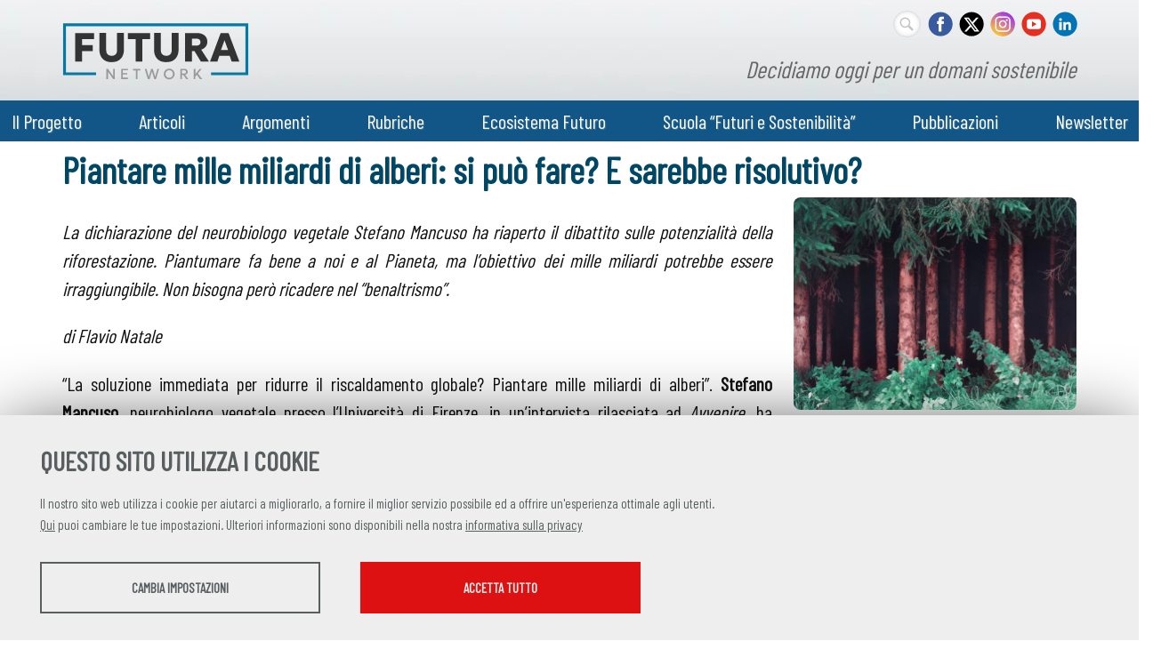

--- FILE ---
content_type: text/html; charset=UTF-8
request_url: https://futuranetwork.eu/clima-ed-energia/692-2849/piantare-mille-miliardi-di-alberi-si-puo-fare-e-sarebbe-risolutivo
body_size: 19727
content:
<!DOCTYPE html>
<html lang="it">
<head><link rel="preload" as="style" href="https://futuranetwork.eu/layout/common/stile.css"/><link rel="stylesheet" type="text/css" href="https://futuranetwork.eu/layout/common/stile.css"/>
<link href="/plugins/jquery/fancybox/jquery.fancybox.css" rel="stylesheet" type="text/css"  />
<link href="/layout/common/mindform.css" rel="stylesheet" type="text/css"  />
<link href="/layout/common/fontello/css/fontello.css" rel="stylesheet" type="text/css"  />

  <title>Piantare mille miliardi di alberi: si può fare? E sarebbe risolutivo?</title>
  	<link rel="icon" href="/layout/futuranetwork/img/EcosistemaFuturo-favicon.jpg">
	<meta name="keywords" property="keywords" content="Piantare mille miliardi di alberi: si pu&ograve; fare? E sarebbe risolutivo?, La dichiarazione del neurobiologo vegetale Stefano Mancuso ha riaperto il dibattito sulle potenzialit&amp;agrave; della riforestazione. Piantumare fa bene a noi e al Pianeta, ma l&amp;rsquo;obiettivo dei mille miliardi potrebbe essere irraggiungibile. Non bisogna per&amp;ograve; ricadere nel &amp;ldquo;benaltrismo&amp;rdquo;.
di Flavio Natale" />	
	<meta http-equiv="Content-Type" content="text/html; charset=UTF-8" />
	<link rel="stylesheet" type="text/css" href="/layout/futuranetwork/stile.css"/>
	<link rel="stylesheet" type="text/css" href="/layout/common/fontello/css/fontello.css"/>
	<meta name="viewport" content="width=device-width, initial-scale=1, shrink-to-fit=no">

    <meta name="og:url" property="og:url" content="https://futuranetwork.eu/clima-ed-energia/692-2849/piantare-mille-miliardi-di-alberi-si-puo-fare-e-sarebbe-risolutivo" />
    <meta property="og:type" content="website" />
    <meta name="og:title" property="og:title" content="Piantare mille miliardi di alberi: si pu&ograve; fare? E sarebbe risolutivo?" />
	<link rel="preconnect" href="https://fonts.googleapis.com">
	<link rel="preconnect" href="https://fonts.gstatic.com" crossorigin>
	<link href="https://fonts.googleapis.com/css2?family=Barlow+Condensed:wght@400&family=Lora&family=Open+Sans:ital,wght@0,400;0,600;1,400&display=swap" rel="stylesheet">
	<meta name="date" property="date" content="2021-10-20" />
	<meta name="dc.date.issued" property="dc.date.issued" content="2021-10-20" />
	<meta name="description" property="description" content="Piantare mille miliardi di alberi: si pu&ograve; fare? E sarebbe risolutivo? La dichiarazione del neurobiologo vegetale Stefano Mancuso ha riaperto il dibattito sulle potenzialit&amp;agrave; della riforestazione. Piantumare fa bene a noi e al Pianeta, ma l&amp;rsquo;obiettivo dei mille miliardi potrebbe essere irraggiungibile. Non bisogna per&amp;ograve; ricadere nel &amp;ldquo;benaltrismo&amp;rdquo;.
di Flavio Natale" />
	<meta name="og:type" property="og:type" content="article" />
	<meta name="og:description" property="og:description" content="La dichiarazione del neurobiologo vegetale Stefano Mancuso ha riaperto il dibattito sulle potenzialit&amp;agrave; della riforestazione. Piantumare fa bene a noi e al Pianeta, ma l&amp;rsquo;obiettivo dei mille miliardi potrebbe essere irraggiungibile. Non bisogna per&amp;ograve; ricadere nel &amp;ldquo;benaltrismo&amp;rdquo;.
di Flavio Natale" />
	<meta name="og:site_name" property="og:site_name" content="futuranetwork.eu" />
	<meta name="twitter:title" property="twitter:title" content="Piantare mille miliardi di alberi: si pu&ograve; fare? E sarebbe risolutivo?" />
	<meta name="twitter:description" property="twitter:description" content="La dichiarazione del neurobiologo vegetale Stefano Mancuso ha riaperto il dibattito sulle potenzialit&amp;agrave; della riforestazione. Piantumare fa bene a noi e al Pianeta, ma l&amp;rsquo;obiettivo dei mille miliardi potrebbe essere irraggiungibile. Non bisogna per&amp;ograve; ricadere nel &amp;ldquo;benaltrismo&amp;rdquo;.
di Flavio Natale" />
	<meta name="EdImage" property="EdImage" content="https://futuranetwork.eu/public/oltreil2030/images/Immagini_news/Alberi_1_.jpg" />
	<meta name="og:image" property="og:image" content="https://futuranetwork.eu/plugins/slir/-w550/public/oltreil2030/images/Immagini_news/Alberi_1_.jpg" />
	<meta name="twitter:image:src" property="twitter:image:src" content="https://futuranetwork.eu/public/oltreil2030/images/Immagini_news/Alberi_1_.jpg" />
	<meta name="twitter:card" property="twitter:card" content="summary_large_image" />
</head>












<body ng-app="myApp">
<div id="body-wrapper" class="is_page"> 
	<div id="header-wrapper" class="l-wrapper">
		<header>
			<div id="header-container" class="clearfix">
			
				<div id="logos-box">	
					<div id="logo-prj">
						<a href="https://futuranetwork.eu/"><img alt="Futura Network" src="/layout/futuranetwork/img/futuranetwork-logo.svg" /><h1 class="hidden">Futura Network</h1></a>
					</div><!-- logo-prj -->
					<div id="logo-claim">Decidiamo oggi per un domani sostenibile</div>
					<div id="social-nav">	
					<div class="social">
						
<div id="searchicon">
		<form name="formsearch" method="get" action="/search/" id="formsearch" />
		<div>
		<label class="label" for="q">
			<span class="hidden">
				<span>
					Keywords
				</span>
			</span>
		</label>
		<input id="inputsearchb" class="input_text" type="text" name="q" />
		</div>
		
        <button type="submit" class="buttonsearch btnsubmit">
        <span>Cerca...</span>
    	</button>
		</form>
</div>
<style>
#searchicon input[type="text"]:focus {  width: 100px;padding: 0px 10px 0px 30px; outline: none;  }
#searchicon .buttonsearch { display:none}

#searchicon { margin:1px 0 0 0;  float:right;padding: 0}
#searchicon div { margin:0;}
#searchicon label { display: none}
#searchicon input[type="text"] { outline: none;
	margin: 0 7px 0 0;
    background:#fff url(/layout/common/image/search.svg) no-repeat center left ;
    border: 1px solid #dbdbdb;    font: bold 12px Arial,Helvetica,Sans-serif;
    color: #666;    width: 29px; height:29px;  padding:0;     border-radius: 18px;
    text-shadow: 0 2px 3px rgba(0, 0, 0, 0.1);    box-shadow: 0px 0px 5px rgba(0, 0, 0, 0.15) inset;  transition: all 0.5s ease;  }
    #searchicon input[type="text"]:hover {box-shadow: 0px 0px 1px rgba(0, 0, 0, 0.15) inset;}
</style>

					
						<a id="socialicon_fb" class="socialicon_fb" href="https://www.facebook.com/asvisitalia/" target="_blank"><span class="hidden">FACEBOOK</span></a>
						<a id="socialicon_tw" class="socialicon_tw" href="https://x.com/ASviSItalia" target="_blank"><span class="hidden">TWITTER</span></a>
						<a id="socialicon_in" class="socialicon_in" href="https://www.instagram.com/futura.network/" target="_blank"><span class="hidden">INSTAGRAM</span></a>
						<a id="socialicon_yt" class="socialicon_yt"  href="https://www.youtube.com/channel/UCRunC4koIW2LmJzohZfKd4Q" target="_blank"><span class="hidden">YOUTUBE</span></a>
						<a id="socialicon_li" class="socialicon_li" href="https://www.linkedin.com/company/asvis/" target="_blank"><span class="hidden">LINKEDIN</span></a>

					</div>	<!--social-->				
				</div><!--social-nav-->

			 	</div><!--logos-box-->

			<nav class="clearfix" id="mobile">
				<div class="circleburger">
<span class="menu"> <span class="hamburger"></span> </span>
<span class="patch"></span>
<div  class="menu-container">
	 		    <ul class="navmenu liv1">	  
	  	 	  
	   <li class="menuitem" id="menuitem-3">
	  
								<span class="haschild menu-group item-li1 group-menu"><span class="open-span-link">Il Progetto</span><div><div class='open-menu-link open icon-plus'><span class='hidden'>+</span></div><div class='open-menu-link close icon-minus'><span class='hidden'>-</span></div></div></span>
			 <ul class="navmenu liv2">	  
	  	 	  
	   <li class="menuitem" id="menuitem-15">
	  
					<a data-urlrewrite="descrizione" class="item-li2"  href="/descrizione/">
			<span>Chi siamo</span></a>
					
    </li>
		
    	 	  
	   <li class="menuitem" id="menuitem-38">
	  
					<a data-urlrewrite="organizzazione" class="item-li2"  href="/organizzazione/">
			<span>Organizzazione</span></a>
					
    </li>
		
    	 	  
	   <li class="menuitem" id="menuitem-37">
	  
					<a data-urlrewrite="partner" class="item-li2"  href="/partner/">
			<span>Partner</span></a>
					
    </li>
		
    	 	  
	   <li class="menuitem" id="menuitem-79">
	  
					<a data-urlrewrite="" class="item-li2"  href="https://futuranetwork.eu/contatti-e-media/">
			<span>Contatti</span></a>
					
    </li>
		
    	 	  
	   <li class="menuitem" id="menuitem-114">
	  
					<a data-urlrewrite="" class="item-li2"  href="https://futuranetwork.eu/biografie-autori/?display=all">
			<span>Autori e autrici</span></a>
					
    </li>
		
    </ul>	
	
    </li>
		
    	 	  
	   <li class="menuitem" id="menuitem-50">
	  
								<span class="haschild menu-group item-li1 group-menu"><span class="open-span-link">Articoli</span><div><div class='open-menu-link open icon-plus'><span class='hidden'>+</span></div><div class='open-menu-link close icon-minus'><span class='hidden'>-</span></div></div></span>
			 <ul class="navmenu liv2">	  
	  	 	  
	   <li class="menuitem" id="menuitem-43">
	  
					<a data-urlrewrite="focus" class="item-li2"  href="/focus/">
			<span>Focus</span></a>
					
    </li>
		
    	 	  
	   <li class="menuitem" id="menuitem-41">
	  
					<a data-urlrewrite="interventi-e-interviste" class="item-li2"  href="/interventi-e-interviste/">
			<span>Interventi e interviste</span></a>
					
    </li>
		
    	 	
    	 	  
	   <li class="menuitem" id="menuitem-44">
	  
					<a data-urlrewrite="news" class="item-li2"  href="/news/">
			<span>Notizie</span></a>
					
    </li>
		
    </ul>	
	
    </li>
		
    	 	
    	 	
    	 	  
	   <li class="menuitem" id="menuitem-78">
	  
					<a data-urlrewrite="argomenti" class="item-li1"  href="/argomenti/">
			<span>Argomenti</span></a>
			<span class="haschild "><div><div class='open-menu-link open icon-plus'><span class='hidden'>+</span></div><div class='open-menu-link close icon-minus'><span class='hidden'>-</span></div></div></span>	 <ul class="navmenu liv2">	  
	  	 	  
	   <li class="menuitem" id="menuitem-82">
	  
					<a data-urlrewrite="acqua-e-servizi-igienici" class="item-li2"  href="/acqua-e-servizi-igienici/">
			<span>Acqua e Servizi igienici</span></a>
					
    </li>
		
    	 	  
	   <li class="menuitem" id="menuitem-83">
	  
					<a data-urlrewrite="ai-e-rapporto-uomo-macchina" class="item-li2"  href="/ai-e-rapporto-uomo-macchina/">
			<span>Ai e Rapporto uomo-macchina</span></a>
					
    </li>
		
    	 	  
	   <li class="menuitem" id="menuitem-84">
	  
					<a data-urlrewrite="alimentazione-e-agricoltura" class="item-li2"  href="/alimentazione-e-agricoltura/">
			<span>Alimentazione e Agricoltura</span></a>
					
    </li>
		
    	 	  
	   <li class="menuitem" id="menuitem-86">
	  
					<a data-urlrewrite="ambiente-e-biodiversita" class="item-li2"  href="/ambiente-e-biodiversita/">
			<span>Ambiente e Biodiversità</span></a>
					
    </li>
		
    	 	  
	   <li class="menuitem" id="menuitem-87">
	  
					<a data-urlrewrite="citta-e-urbanistica" class="item-li2"  href="/citta-e-urbanistica/">
			<span>Città e Urbanistica</span></a>
					
    </li>
		
    	 	  
	   <li class="menuitem" id="menuitem-88">
	  
					<a data-urlrewrite="clima-ed-energia" class="item-li2 selected"  href="/clima-ed-energia/">
			<span>Clima ed Energia</span></a>
					
    </li>
		
    	 	  
	   <li class="menuitem" id="menuitem-89">
	  
					<a data-urlrewrite="consumi-ed-economia-circolare" class="item-li2"  href="/consumi-ed-economia-circolare/">
			<span>Consumi ed Economia circolare</span></a>
					
    </li>
		
    	 	  
	   <li class="menuitem" id="menuitem-90">
	  
					<a data-urlrewrite="cultura-e-arte" class="item-li2"  href="/cultura-e-arte/">
			<span>Cultura e Arte</span></a>
					
    </li>
		
    	 	  
	   <li class="menuitem" id="menuitem-91">
	  
					<a data-urlrewrite="dati-e-digitalizzazione" class="item-li2"  href="/dati-e-digitalizzazione/">
			<span>Dati e Digitalizzazione</span></a>
					
    </li>
		
    	 	  
	   <li class="menuitem" id="menuitem-92">
	  
					<a data-urlrewrite="democrazia-e-regimi-politici" class="item-li2"  href="/democrazia-e-regimi-politici/">
			<span>Democrazia e Regimi politici</span></a>
					
    </li>
		
    	 	  
	   <li class="menuitem" id="menuitem-93">
	  
					<a data-urlrewrite="demografia-migrazione-e-invecchiamento" class="item-li2"  href="/demografia-migrazione-e-invecchiamento/">
			<span>Demografia, Migrazione e Invecchiamento</span></a>
					
    </li>
		
    	 	  
	   <li class="menuitem" id="menuitem-94">
	  
					<a data-urlrewrite="economia-imprese-e-finanza" class="item-li2"  href="/economia-imprese-e-finanza/">
			<span> Economia, Imprese e Finanza</span></a>
					
    </li>
		
    	 	  
	   <li class="menuitem" id="menuitem-95">
	  
					<a data-urlrewrite="europa" class="item-li2"  href="/europa/">
			<span>Europa</span></a>
					
    </li>
		
    	 	  
	   <li class="menuitem" id="menuitem-96">
	  
					<a data-urlrewrite="genere" class="item-li2"  href="/genere/">
			<span>Genere</span></a>
					
    </li>
		
    	 	  
	   <li class="menuitem" id="menuitem-97">
	  
					<a data-urlrewrite="geopolitica" class="item-li2"  href="/geopolitica/">
			<span>Geopolitica</span></a>
					
    </li>
		
    	 	  
	   <li class="menuitem" id="menuitem-98">
	  
					<a data-urlrewrite="giovani-e-istruzione" class="item-li2"  href="/giovani-e-istruzione/">
			<span>Giovani e Istruzione</span></a>
					
    </li>
		
    	 	  
	   <li class="menuitem" id="menuitem-99">
	  
					<a data-urlrewrite="informazione-e-comunicazione" class="item-li2"  href="/informazione-e-comunicazione/">
			<span>Informazione e Comunicazione</span></a>
					
    </li>
		
    	 	  
	   <li class="menuitem" id="menuitem-100">
	  
					<a data-urlrewrite="lavoro" class="item-li2"  href="/lavoro/">
			<span>Lavoro</span></a>
					
    </li>
		
    	 	  
	   <li class="menuitem" id="menuitem-101">
	  
					<a data-urlrewrite="poverta-e-disuguaglianze" class="item-li2"  href="/poverta-e-disuguaglianze/">
			<span>Povertà e Disuguaglianze</span></a>
					
    </li>
		
    	 	  
	   <li class="menuitem" id="menuitem-102">
	  
					<a data-urlrewrite="ricerca-e-tecnologia" class="item-li2"  href="/ricerca-e-tecnologia/">
			<span>Ricerca e Tecnologia</span></a>
					
    </li>
		
    	 	  
	   <li class="menuitem" id="menuitem-103">
	  
					<a data-urlrewrite="sanita" class="item-li2"  href="/sanita/">
			<span>Sanità</span></a>
					
    </li>
		
    	 	  
	   <li class="menuitem" id="menuitem-104">
	  
					<a data-urlrewrite="societa-civile-ed-economia-solidale" class="item-li2"  href="/societa-civile-ed-economia-solidale/">
			<span> Società civile ed Economia solidale</span></a>
					
    </li>
		
    	 	  
	   <li class="menuitem" id="menuitem-105">
	  
					<a data-urlrewrite="sostenibilita-e-sviluppo-sostenibile" class="item-li2"  href="/sostenibilita-e-sviluppo-sostenibile/">
			<span> Sostenibilità e Sviluppo sostenibile</span></a>
					
    </li>
		
    	 	  
	   <li class="menuitem" id="menuitem-106">
	  
					<a data-urlrewrite="spazio" class="item-li2"  href="/spazio/">
			<span>Spazio</span></a>
					
    </li>
		
    	 	  
	   <li class="menuitem" id="menuitem-107">
	  
					<a data-urlrewrite="sport" class="item-li2"  href="/sport/">
			<span>Sport</span></a>
					
    </li>
		
    	 	  
	   <li class="menuitem" id="menuitem-108">
	  
					<a data-urlrewrite="studi-sul-futuro" class="item-li2"  href="/studi-sul-futuro/">
			<span>Studi sul futuro</span></a>
					
    </li>
		
    	 	  
	   <li class="menuitem" id="menuitem-109">
	  
					<a data-urlrewrite="telecomunicazioni" class="item-li2"  href="/telecomunicazioni/">
			<span>Telecomunicazioni</span></a>
					
    </li>
		
    	 	  
	   <li class="menuitem" id="menuitem-110">
	  
					<a data-urlrewrite="trasporti-e-mobilita" class="item-li2"  href="/trasporti-e-mobilita/">
			<span>Trasporti e Mobilità</span></a>
					
    </li>
		
    	 	
    </ul>	
	
    </li>
		
    	 	
    	 	  
	   <li class="menuitem" id="menuitem-49">
	  
								<span class="haschild menu-group item-li1 group-menu"><span class="open-span-link">Rubriche</span><div><div class='open-menu-link open icon-plus'><span class='hidden'>+</span></div><div class='open-menu-link close icon-minus'><span class='hidden'>-</span></div></div></span>
			 <ul class="navmenu liv2">	  
	  	 	  
	   <li class="menuitem" id="menuitem-53">
	  
					<a data-urlrewrite="i-blog" class="item-li2"  href="/i-blog/">
			<span>Blog</span></a>
					
    </li>
		
    	 	  
	   <li class="menuitem" id="menuitem-127">
	  
					<a data-urlrewrite="il-futuro-secondo-le-ai" class="item-li2"  href="/il-futuro-secondo-le-ai/">
			<span>Il futuro secondo le AI</span></a>
					
    </li>
		
    	 	  
	   <li class="menuitem" id="menuitem-117">
	  
					<a data-urlrewrite="interviste-al-futuro" class="item-li2"  href="/interviste-al-futuro/">
			<span>Interviste dal futuro</span></a>
					
    </li>
		
    	 	  
	   <li class="menuitem" id="menuitem-112">
	  
					<a data-urlrewrite="c-e-futuro-e-futuro" class="item-li2"  href="/c-e-futuro-e-futuro/">
			<span>Video</span></a>
					
    </li>
		
    	 	  
	   <li class="menuitem" id="menuitem-115">
	  
					<a data-urlrewrite="scegliere-il-futuro" class="item-li2"  href="/scegliere-il-futuro/">
			<span>Podcast</span></a>
					
    </li>
		
    	 	  
	   <li class="menuitem" id="menuitem-75">
	  
					<a data-urlrewrite="voci-dal-futuro" class="item-li2"  href="/voci-dal-futuro/">
			<span>Viaggi nel futuro</span></a>
					
    </li>
		
    	 	
    	 	
    	 	  
	   <li class="menuitem" id="menuitem-124">
	  
					<a data-urlrewrite="museo-dei-futuri" class="item-li2"  href="/museo-dei-futuri/">
			<span>Museo dei futuri</span></a>
					
    </li>
		
    </ul>	
	
    </li>
		
    	 	
    	 	
    	 	
    	 	
    	 	
    	 	
    	 	  
	   <li class="menuitem" id="menuitem-132">
	  
					<a data-urlrewrite="ecosistema-futuro" class="item-li1"  href="/ecosistema-futuro/">
			<span>Ecosistema Futuro</span></a>
					
    </li>
		
    	 	  
	   <li class="menuitem" id="menuitem-131">
	  
					<a data-urlrewrite="scuola-dei-futuri" class="item-li1"  href="/scuola-dei-futuri/">
			<span>Scuola “Futuri e Sostenibilità”</span></a>
					
    </li>
		
    	 	  
	   <li class="menuitem" id="menuitem-133">
	  
					<a data-urlrewrite="pubblicazioni" class="item-li1"  href="/pubblicazioni/">
			<span>Pubblicazioni</span></a>
					
    </li>
		
    	 	  
	   <li class="menuitem" id="menuitem-134">
	  
					<a data-urlrewrite="newsletter" class="item-li1"  href="/newsletter/">
			<span>Newsletter</span></a>
			<span class="haschild "><div><div class='open-menu-link open icon-plus'><span class='hidden'>+</span></div><div class='open-menu-link close icon-minus'><span class='hidden'>-</span></div></div></span>	 <ul class="navmenu liv2">	  
	  	 	  
	   <li class="menuitem" id="menuitem-135">
	  
					<a data-urlrewrite="tutti-i-numeri" class="item-li2"  href="/tutti-i-numeri/">
			<span>Tutti i numeri</span></a>
					
    </li>
		
    </ul>	
	
    </li>
		
    </ul>	
	    </div><!--menu-container-->
</div>
<style>
.circleburger {overflow-x: hidden;user-select: none;}

.circleburger .menu-container {position:absolute; top:0 ; left:0;  z-index: 202;display: none; width: 100%; height:100vh; margin:45px 0 0 0; background:#9cc6da; }

.circleburger .patch {width: 10px;height: 45px; background:transparent; display: block;position: absolute;top:0; right:0; z-index: 199}

.circleburger .patch.open {width: 100%;}

/*.circleburger .menu-container.open {display: block}
*/
/*.circleburger { top:0; right: 0; overflow: hidden;}*/

.circleburger .circleburger-label .menu-box  {z-index: 202;position:static}

/* la base del menu stondato in alto a destra */
.circleburger  .menu {
  position: fixed;
  right: -75px;
  top: -75px;
  z-index: 200;
  width: 150px;
  height: 150px;
  background: #9cc6da;
  border-radius: 50% 50% 50% 45%;
  transition: .5s ease-in-out;
  box-shadow: 0 0 0 0 #9cc6da, 0 0 0 0 #9cc6da;
  cursor: pointer;
  user-select: none;
}
/* righetta del menu*/
.circleburger .hamburger {
  position: absolute; top: 106px; left: 34px; width: 25px; height: 2px; background: #fff;  display: block;
  transform-origin: center;  transition: .5s ease-in-out; z-index: 206;}

/* righetta di accompagno per  hamburger */
.circleburger .hamburger:after,
.circleburger .hamburger:before {
			  transition: .5s ease-in-out; content: ""; position: absolute; display: block; 
			  width: 100%; height: 100%;  background: #fff; }
		  
.circleburger .hamburger:before { top: -10px; }
.circleburger .hamburger:after { bottom: -10px; }

/* ANIMAZIONE */	
.circleburger .menu.open .hamburger {transform: rotate(45deg); }
.circleburger .menu.open .hamburger:after { transform: rotate(90deg); bottom: 0; }
.circleburger .menu.open .hamburger:before { transform: rotate(90deg); top: 0; }

/* background del menù*/
.circleburger .menu.open {
  box-shadow: 0 0 0 100vw #9cc6da, 0 0 0 100vh #9cc6da;
  border-radius: 0;
}

/* grafica tasti*/
.circleburger .menu-container ul{ display: inline}
.circleburger .menu-container .liv1 > .menuitem > a,
.circleburger .menu-container .liv1 > .menuitem > span.menu-group { display: flex; flex: 1 0 0; color: #000;}
.circleburger .menu-container .menuitem { display:flex; flex-wrap:wrap; background: #fff;  margin: 4px 12px;  font-weight: 700; color: #2d5f75; cursor: pointer;}

.circleburger .menu-container .open-span-link, .circleburger .menu-container .menuitem > a{ flex: 1 0 0; height: 100%; padding: 10px 16px; box-sizing: border-box;}
.circleburger .menuitem > a.item-li2  { padding: 4px 16px 8px 24px;}
.circleburger .menu-container .menuitem .haschild,
.circleburger .menuitem .item-li1 > div { flex:0 0 40px;}


.circleburger .menu-container .menuitem .haschild > div {height: 100%}

.circleburger .menu-container .menuitem .liv2 {display: none; flex:0 0 100%; margin: 0;padding:0}

.circleburger .menu-container .menuitem .liv2 li {margin: 0; padding:0}

.circleburger  .open-menu-link.close {display:none}

/* grafica + e - */
.circleburger .open-menu-link { font-size: 15px; cursor: pointer; height: 100%; background: #cfe5ee; position: relative;}
.circleburger .open-menu-link:before { position: absolute; top: 51%; left: 42%; transform: translate(-50%, -50%); transition: .5s ease-in-out;color:#fff; }

/*.circleburger .open-menu-link { position:absolute; right:15px;top:0;line-height:45px;color:#989DA1;font-size:30px;cursor:pointer;}*/

.circleburger .menu-box.open {background:red;}

.circleburger .open-menu-link.rotation-icon:before {transform:translate(-50%, -49%) rotate(135deg)}
.circleburger .open-menu-link {transition: .3s ease-out;}
.circleburger .open-menu-link.rotation-icon {border-radius: 0 0 0 50%; }
</style>





			</nav>
			<nav class="clearfix" id="menu-header">
				<div id="menu-header-container">
				<div class="menu-mf-wrapper">
	<div class="menu-mf">
			    	    
	    
	 	    
	     <ul class="flexwrapliv1 liv1">	  
	  	 	  
	   <li data-iditem="3" class="menuitem itemliv1" id="menuitem-3">
	  
					<span data-iditem="3" style='white-space: nowrap;' class="haschild menu-group item-li1			">Il Progetto</span>
					
		
		
	
    </li>
		
    	 	  
	   <li data-iditem="50" class="menuitem itemliv1" id="menuitem-50">
	  
					<span data-iditem="50" style='white-space: nowrap;' class="haschild menu-group item-li1			">Articoli</span>
					
		
		
	
    </li>
		
    	 	
    	 	
    	 	  
	   <li data-iditem="78" class="menuitem itemliv1" id="menuitem-78">
	  
					<a data-iditem="78" class="item-li1"  href="/argomenti/">
			<span style='white-space: nowrap;'>Argomenti</span></a>
						
		
		
	
    </li>
		
    	 	
    	 	  
	   <li data-iditem="49" class="menuitem itemliv1" id="menuitem-49">
	  
					<span data-iditem="49" style='white-space: nowrap;' class="haschild menu-group item-li1			">Rubriche</span>
					
		
		
	
    </li>
		
    	 	
    	 	
    	 	
    	 	
    	 	
    	 	
    	 	  
	   <li data-iditem="132" class="menuitem itemliv1" id="menuitem-132">
	  
					<a data-iditem="132" class="item-li1"  href="/ecosistema-futuro/">
			<span style='white-space: nowrap;'>Ecosistema Futuro</span></a>
						
		
		
	
    </li>
		
    	 	  
	   <li data-iditem="131" class="menuitem itemliv1" id="menuitem-131">
	  
					<a data-iditem="131" class="item-li1"  href="/scuola-dei-futuri/">
			<span style='white-space: nowrap;'>Scuola “Futuri e Sostenibilità”</span></a>
						
		
		
	
    </li>
		
    	 	  
	   <li data-iditem="133" class="menuitem itemliv1" id="menuitem-133">
	  
					<a data-iditem="133" class="item-li1"  href="/pubblicazioni/">
			<span style='white-space: nowrap;'>Pubblicazioni</span></a>
						
		
		
	
    </li>
		
    	 	  
	   <li data-iditem="134" class="menuitem itemliv1" id="menuitem-134">
	  
					<a data-iditem="134" class="item-li1"  href="/newsletter/">
			<span style='white-space: nowrap;'>Newsletter</span></a>
						
		
		
	
    </li>
		
    </ul>	
	    
	    
	    
	    
	    
	    
	    
	    
	    
	    
	    
	    
	    	</div>
</div>	<!--menu-mf-wrapper-->

<div class="tab_millefoglie_wrapper">
	<div class="tab_millefoglie_container">
			<div class="tab_millefoglie_3 tab_millefoglie"><ul>
							<li class="link_item itemlink_15"><a href="/descrizione/"><span>Chi siamo</span></a></li>
								<li class="link_item itemlink_38"><a href="/organizzazione/"><span>Organizzazione</span></a></li>
								<li class="link_item itemlink_37"><a href="/partner/"><span>Partner</span></a></li>
								<li class="link_item itemlink_79"><a href="https://futuranetwork.eu/contatti-e-media/"><span>Contatti</span></a></li>
								<li class="link_item itemlink_114"><a href="https://futuranetwork.eu/biografie-autori/?display=all"><span>Autori e autrici</span></a></li>
				</ul></div>
						<div class="tab_millefoglie_50 tab_millefoglie"><ul>
							<li class="link_item itemlink_43"><a href="/focus/"><span>Focus</span></a></li>
								<li class="link_item itemlink_41"><a href="/interventi-e-interviste/"><span>Interventi e interviste</span></a></li>
								<li class="link_item itemlink_44"><a href="/news/"><span>Notizie</span></a></li>
				</ul></div>
						<div class="tab_millefoglie_78 tab_millefoglie"><ul>
							<li class="link_item itemlink_82"><a href="/acqua-e-servizi-igienici/"><span>Acqua e Servizi igienici</span></a></li>
								<li class="link_item itemlink_83"><a href="/ai-e-rapporto-uomo-macchina/"><span>Ai e Rapporto uomo-macchina</span></a></li>
								<li class="link_item itemlink_84"><a href="/alimentazione-e-agricoltura/"><span>Alimentazione e Agricoltura</span></a></li>
								<li class="link_item itemlink_86"><a href="/ambiente-e-biodiversita/"><span>Ambiente e Biodiversità</span></a></li>
								<li class="link_item itemlink_87"><a href="/citta-e-urbanistica/"><span>Città e Urbanistica</span></a></li>
								<li class="link_item itemlink_88"><a href="/clima-ed-energia/"><span>Clima ed Energia</span></a></li>
								<li class="link_item itemlink_89"><a href="/consumi-ed-economia-circolare/"><span>Consumi ed Economia circolare</span></a></li>
								<li class="link_item itemlink_90"><a href="/cultura-e-arte/"><span>Cultura e Arte</span></a></li>
								<li class="link_item itemlink_91"><a href="/dati-e-digitalizzazione/"><span>Dati e Digitalizzazione</span></a></li>
								<li class="link_item itemlink_92"><a href="/democrazia-e-regimi-politici/"><span>Democrazia e Regimi politici</span></a></li>
								<li class="link_item itemlink_93"><a href="/demografia-migrazione-e-invecchiamento/"><span>Demografia, Migrazione e Invecchiamento</span></a></li>
								<li class="link_item itemlink_94"><a href="/economia-imprese-e-finanza/"><span> Economia, Imprese e Finanza</span></a></li>
								<li class="link_item itemlink_95"><a href="/europa/"><span>Europa</span></a></li>
								<li class="link_item itemlink_96"><a href="/genere/"><span>Genere</span></a></li>
								<li class="link_item itemlink_97"><a href="/geopolitica/"><span>Geopolitica</span></a></li>
								<li class="link_item itemlink_98"><a href="/giovani-e-istruzione/"><span>Giovani e Istruzione</span></a></li>
								<li class="link_item itemlink_99"><a href="/informazione-e-comunicazione/"><span>Informazione e Comunicazione</span></a></li>
								<li class="link_item itemlink_100"><a href="/lavoro/"><span>Lavoro</span></a></li>
								<li class="link_item itemlink_101"><a href="/poverta-e-disuguaglianze/"><span>Povertà e Disuguaglianze</span></a></li>
								<li class="link_item itemlink_102"><a href="/ricerca-e-tecnologia/"><span>Ricerca e Tecnologia</span></a></li>
								<li class="link_item itemlink_103"><a href="/sanita/"><span>Sanità</span></a></li>
								<li class="link_item itemlink_104"><a href="/societa-civile-ed-economia-solidale/"><span> Società civile ed Economia solidale</span></a></li>
								<li class="link_item itemlink_105"><a href="/sostenibilita-e-sviluppo-sostenibile/"><span> Sostenibilità e Sviluppo sostenibile</span></a></li>
								<li class="link_item itemlink_106"><a href="/spazio/"><span>Spazio</span></a></li>
								<li class="link_item itemlink_107"><a href="/sport/"><span>Sport</span></a></li>
								<li class="link_item itemlink_108"><a href="/studi-sul-futuro/"><span>Studi sul futuro</span></a></li>
								<li class="link_item itemlink_109"><a href="/telecomunicazioni/"><span>Telecomunicazioni</span></a></li>
								<li class="link_item itemlink_110"><a href="/trasporti-e-mobilita/"><span>Trasporti e Mobilità</span></a></li>
				</ul></div>
						<div class="tab_millefoglie_49 tab_millefoglie"><ul>
							<li class="link_item itemlink_53"><a href="/i-blog/"><span>Blog</span></a></li>
								<li class="link_item itemlink_127"><a href="/il-futuro-secondo-le-ai/"><span>Il futuro secondo le AI</span></a></li>
								<li class="link_item itemlink_117"><a href="/interviste-al-futuro/"><span>Interviste dal futuro</span></a></li>
								<li class="link_item itemlink_112"><a href="/c-e-futuro-e-futuro/"><span>Video</span></a></li>
								<li class="link_item itemlink_115"><a href="/scegliere-il-futuro/"><span>Podcast</span></a></li>
								<li class="link_item itemlink_75"><a href="/voci-dal-futuro/"><span>Viaggi nel futuro</span></a></li>
								<li class="link_item itemlink_124"><a href="/museo-dei-futuri/"><span>Museo dei futuri</span></a></li>
				</ul></div>
						<div class="tab_millefoglie_134 tab_millefoglie"><ul>
							<li class="link_item itemlink_135"><a href="/tutti-i-numeri/"><span>Tutti i numeri</span></a></li>
				</ul></div>
			 </div><!--tab_millefoglie_container-->
 </div><!--tab_millefoglie_wrapper-->
 
<style>
	.menu-mf-wrapper
	.tab_millefoglie_wrapper { border-bottom: 1px solid red ;}	
	.menu-mf, .tab_millefoglie_container {  max-width:1140px; margin:0 auto; user-select: none; }
	
	.menu-mf li { list-style-type: none; 	}
	.tab_millefoglie { display:none	}
	.flexwrapliv1 { display: flex; justify-content: space-around; align-items: center; margin:0; padding:6px 0 }
	.flexwrapliv1 .itemliv1 { display: inline}
	.flexwrapliv1 .itemliv1 > a, .flexwrapliv1 .itemliv1 > span { cursor: pointer;}
	.tab_millefoglie ul {display: flex; justify-content: space-around; align-items: center; flex-wrap:wrap; margin:0; padding:3px  0 0 0 } 
	.tab_millefoglie ul >li { list-style-type: none; 	}
	.tab_millefoglie a { padding:4px 15px; display: inline-block; margin:0 2px 2px 2px	}
	.active { background: #fff; color:#ccc	}
	.tab_millefoglie span {white-space: nowrap;}
	
</style>


				</div>
			</nav>

			</div> <!-- header-container -->
		</header>
	</div><!-- header-wrapper -->


<div id="content-wrapper" class="l-wrapper">
	<div id="content-container" class="l-container">
	<main>
		<div id="main-container" class="l-container">
							<div class="title-container">
									</div>
									
<div id="mind-oc-533-2849" class="mind-oc-item mind-oc-533 oc-item-2849">
<div class="width-container">
<div class="item-container d-grid">
<div class="d-head">
			<div class="d-box d-box-titolo"><h1>Piantare mille miliardi di alberi: si può fare? E sarebbe risolutivo?</h1></div>
	</div><!--d-head-->

<div class="d-body">
	<div class="d-main clearfix">
						<div class="d-box d-box-descrizione"><p style="text-align: justify;">La dichiarazione del neurobiologo vegetale Stefano Mancuso ha riaperto il dibattito sulle potenzialit&agrave; della riforestazione. Piantumare fa bene a noi e al Pianeta, ma l&rsquo;obiettivo dei mille miliardi potrebbe essere irraggiungibile. Non bisogna per&ograve; ricadere nel &ldquo;benaltrismo&rdquo;.</p>
<p style="text-align: justify;">di Flavio Natale</p></div>
						<div class="d-box d-box-testo"><p style="text-align: justify;">&ldquo;La soluzione immediata per ridurre il riscaldamento globale? Piantare mille miliardi di alberi&rdquo;. <strong>Stefano Mancuso</strong>, neurobiologo vegetale presso l&rsquo;Universit&agrave; di Firenze, in un&rsquo;intervista rilasciata ad <em>Avvenire</em>, ha proposto <a href="https://www.ansa.it/ansa2030/notizie/green_blue/2020/09/09/ambiente-mancusoitalia-dovrebbe-piantare-2-miliardi-alberi_e59f6633-fd5d-412d-87b8-e3ce810dac3f.html">nuovamente</a> la sua idea per ridurre la concentrazione di CO2 nell&rsquo;atmosfera: una riforestazione intensiva per la cattura del carbonio, che rientra tra le cosiddette <a href="https://futuranetwork.eu/focus/533-2541/ripartire-dalla-natura-unopzione-presente-per-adattarsi-al-clima-futuro-">Nature based solutions</a>, &ldquo;soluzioni basate sulla natura&rdquo; per combattere il surriscaldamento globale.</p>
<p style="text-align: justify;">&ldquo;Avete fatto l'azione pi&ugrave; intelligente ed efficiente per combattere il riscaldamento globale&rdquo;, ha detto Mancuso alla <a href="https://festivalsvilupposostenibile.it/2021/cal/767/coop-youth-experience#.YW12MhpBxEY">Coop Youth Experience</a>, l&rsquo;evento tenuto dal 27 al 29 settembre a Milano per piantare i primi mille alberi dei diecimila (in dieci citt&agrave; italiane) previsti dall&rsquo;iniziativa. &ldquo;Diecimila piante non basteranno, ma &egrave; un inizio, e attraverso questo tipo di operazioni si potrebbe davvero cambiare il mondo e il nostro futuro. <strong>Le piante sono il motore della vita</strong>: senza di loro il Pianeta diventerebbe in breve tempo una roccia sterile&rdquo;.</p>
<p style="text-align: justify;">L&rsquo;idea del neurobiologo affonda le radici in uno <a href="https://www.science.org/doi/full/10.1126/science.aax0848">studio</a> pubblicato su <em>Science</em> nel 2019, dove il team di ricerca del Crowther Lab dimostr&ograve; l&rsquo;enorme potenziale di un sequestro di carbonio operato a partire dalle piante. L&rsquo;analisi illustrava che &ldquo;piantare mille miliardi di alberi&rdquo; avrebbe, almeno in parte, risolto la crisi climatica. Da questo lavoro &egrave; nata l&rsquo;iniziativa <a href="https://www.weforum.org/agenda/2020/01/one-trillion-trees-world-economic-forum-launches-plan-to-help-nature-and-the-climate/">One trillion trees</a> del World economic forum: una campagna internazionale che mira al ripristino e alla piantumazione di foreste, <strong>per arrivare a quota mille miliardi di nuovi alberi entro il 2050</strong>.</p>
<p style="text-align: justify;">&ldquo;Si parla poco delle conseguenze del taglio degli alberi e pi&ugrave; delle tecnologie&rdquo;, ha sottolineato ancora Mancuso. &ldquo;Negli ultimi due secoli abbiamo tagliato duemila miliardi di alberi, e la conseguenza di tutto questo &egrave; anche la causa del riscaldamento globale&rdquo;. Il neurobiologo ha aggiunto che, tagliando gli alberi, non si influisce solamente sul computo di CO2, ma anche sul <strong>decremento delle specie che vivono intorno agli alberi stessi</strong>. &ldquo;La riduzione della biodiversit&agrave; &egrave; un eufemismo. Sappiamo che nel 2070 non ci saranno pi&ugrave; pesci al di fuori di quelli allevati: questo &egrave; lo stato della biodiversit&agrave; del nostro Pianeta&rdquo;. Secondo uno studio dell&rsquo;universit&agrave; di Cambridge citato dallo stesso Mancuso, infatti, l&rsquo;80% degli animali che vivono sulla Terra &egrave; bestiame da allevamento, mentre 1'85% degli uccelli &egrave; pollame per uso alimentare. &ldquo;Bisogna applicare una vera e propria <em>conversione biologica</em>&rdquo;. &nbsp;</p>
<p style="text-align: justify;">Anche il <em>Time</em> ha dedicato un <a href="https://time.com/6093342/1-trillion-trees-climate-change/">lungo approfondimento</a> al tema, identificando la riforestazione, tra le tante misure da prendere, come una &ldquo;potente soluzione climatica&rdquo;.</p>
<p style="text-align: justify;">&ldquo;Gli alberi sono i depuratori d'aria del nostro Pianeta: il &lsquo;dispositivo&rsquo; pi&ugrave; efficace che abbiamo per estrarre il carbonio dall'atmosfera. Negli Stati Uniti, ad esempio, le foreste catturano e immagazzinano quasi <a href="https://www.epa.gov/sites/default/files/2021-04/documents/us-ghg-inventory-2021-chapter-6-land-use-land-use-change-and-forestry.pdf">il 15% delle emissioni annuali di anidride carbonica</a>, equivalente alle emissioni di <a href="https://www.epa.gov/energy/greenhouse-gas-equivalencies-calculator">163 milioni di automobili all&rsquo;anno</a>&rdquo;.</p>
<p style="text-align: justify;">Allo stesso tempo, per&ograve;, la perdita di alberi &egrave; ancora altissima: &ldquo;<strong>Ogni sei secondi, il nostro Pianeta perde un campo da calcio di foresta pluviale a causa della deforestazione</strong>&rdquo;, si legge sul <em>Time</em>. &nbsp;</p>
<p style="text-align: justify;">Il settimanale ha perci&ograve; rimarcato l&rsquo;efficacia di iniziative come <a href="https://www.1t.org/">1t.org</a>, organizzazione nata per favorire il raggiungimento dell&rsquo;obiettivo &ldquo;mille miliardi di alberi&rdquo; entro il 2050. &ldquo;Nel suo <a href="https://us.1t.org/">anno inaugurale</a>, la sezione statunitense di 1t.org ha ottenuto impegni da oltre 70 citt&agrave; e Stati americani, oltre ad aziende e Ong, per conservare, ripristinare e far crescere oltre 50 miliardi di alberi negli Stati Uniti e all'estero entro il 2030&rdquo;.</p>
<p style="text-align: justify;">Ma questa <em>conversione</em> &egrave; veramente possibile?</p>
<p style="text-align: justify;">Delle controindicazioni ha parlato Matteo Grittani in un lungo focus pubblicato a puntate su <a href="https://www.rinnovabili.it/ambiente/politiche-ambientali/mille-miliardi-di-alberi-salvare-pianeta-funzionera/"><em>Rinnovabili.it</em></a>. &ldquo;Una premessa, semplice ma fondamentale: qualsiasi albero piantato dove prima non c&rsquo;era, &egrave; un bene; anche solo un piccolo arbusto in pi&ugrave; deve farci piacere&rdquo;, ha sottolineato Grittani. &ldquo;La riforestazione, secondo la letteratura scientifica pi&ugrave; aggiornata, sar&agrave; senz&rsquo;altro un&rsquo;attrice di primo piano della sfida che attende l&rsquo;umanit&agrave;, se vorr&agrave; davvero dare seguito agli impegni dell&rsquo;Accordo di Parigi del 2015. <strong>Il punto &egrave; che con ogni probabilit&agrave; non ne sar&agrave; la protagonista assoluta</strong>&rdquo;.</p>
<p style="text-align: justify;">&Egrave; da questo snodo centrale che parte la disamina delle implicazioni che potrebbe generare l&rsquo;iniziativa di &ldquo;piantare mille miliardi di alberi&rdquo;, pubblicata su <em>Rinnovabili.it</em>. Grittani fa notare, prima di tutto, il rischio che &ldquo;la sola idea di piantare alberi porti l&rsquo;opinione pubblica a pensare che basti ci&ograve; per risolvere la crisi climatica e che tutte le trasformazioni epocali che dovremmo imporre alle nostre esistenze per renderle pi&ugrave; sostenibili non siano pi&ugrave; necessarie&rdquo;.</p>
<p style="text-align: justify;">Inoltre, Grittani stima che, al conto dei <a href="https://www.nature.com/articles/nature14967">tremila miliardi di alberi presenti sul Pianeta a oggi</a> e dell&rsquo;<strong>altissimo livello di deforestazione </strong>(15,3 miliardi all&rsquo;anno), sarebbe pi&ugrave; utile concentrarsi su come frenare quest&rsquo;ultima, piuttosto che pensare come riforestare i terreni incolti. Grittani ha evidenziato che non tutti gli alberi sono uguali: quelli pi&ugrave; maturi, al contrario di quelli che vengono piantumati nel breve periodo, sono &ldquo;nel pieno dell&rsquo;efficienza di sequestro del carbonio&rdquo;. Nelle foreste &ldquo;mature&rdquo;, infatti, non avviene solo la trasformazione dell&rsquo;anidride carbonica in glucosio (per sostenere la pianta), ma anche quel fenomeno noto come <strong>sequestro biologico del carbonio (Bccs)</strong>. Le foreste pi&ugrave; strutturate, infatti, sono connesse tramite un &ldquo;vero e proprio network fungino, una rete di miceli dominata da una delle proteine pi&ugrave; importanti della biosfera: la glomalina&rdquo;. Nell&rsquo;arco di 150 anni, grazie alla glomalina e a questa rete di funghi e batteri, le piante possono immagazzinare tonnellate di CO2, che si decompongono aerobicamente (in presenza di ossigeno), andando a nutrire le piante pi&ugrave; piccole. &ldquo;Insomma, <strong>servono un migliaio di miliardi di piante, ma non tutte le piante sono uguali ed egualmente efficaci ad assorbire anidride carbonica</strong>&rdquo;.</p>
<p style="text-align: justify;">E il problema della deforestazione &egrave;, in effetti, enorme: anche a livello nazionale ed europeo. Lo richiama il <a href="https://www.rinnovabili.it/ambiente/politiche-ambientali/deforestazione-italia-europa/">rapporto</a> del Wwf, &ldquo;Stepping Up. The continuing impact of Eu consumption on nature worldwide&rdquo;, documento che attesta l&rsquo;influenza della deforestazione dei singoli Stati europei. &ldquo;<strong>Ogni anno spariscono quasi 36mila ettari di foresta per soddisfare i consumi degli italiani</strong>&rdquo;. Questa deforestazione, per&ograve;, non avviene sul nostro suolo nazionale &ndash; dove la superficie forestale &egrave; anzi aumentata del 25%: &ldquo;&Egrave; ai paesi di origine di alcune merci come soia, caff&egrave;, cacao, carne che bisogna guardare per trovare il disboscamento. Roma &egrave; tra le peggiori d&rsquo;Europa in questa classifica. Seconda solo alla Germania, che di ettari di foresta ne taglia pi&ugrave; di 43mila l&rsquo;anno, tallonata dalla Spagna a quota 33mila&rdquo;.</p>
<p style="text-align: justify;">Vero &egrave; che la performance europea &egrave; migliorata, arrivando a -40% tra 2005 e 2017. Ci&ograve;, per&ograve;, non basta, dal momento che <strong>l&rsquo;Ue risulta responsabile del 16% della deforestazione globale</strong>, preceduta solo dalla Cina (24%) e seguita da Stati Uniti (7%), Giappone (5%) e India (9%).</p>
<p style="text-align: justify;">A complicare la situazione c&rsquo;&egrave; il fatto che, secondo quanto riportato dal sito One trillion trees, gli alberi piantati a oggi sono solamente 63 milioni (a fronte dei gi&agrave; citati 15,3 miliardi abbattuti annualmente). &ldquo;Supponendo anche che ne piantassimo 100 milioni a settimana&rdquo;, dichiara Grittani, &ldquo;per arrivare a mille miliardi ci vorrebbero poco pi&ugrave; di 192 anni. La grande sfida imposta dalla crisi climatica non pu&ograve; attendere tanto&rdquo;.</p>
<p style="text-align: justify;">Gli effetti della riforestazione sarebbero, inoltre, non risolutori: secondo il gi&agrave; citato studio pubblicato su <em>Nature</em>, piantare mille miliardi di alberi ridurrebbe &ldquo;<strong>l&rsquo;anidride carbonica in atmosfera del 25% e annullerebbe circa 20 anni di emissioni antropiche liberate con i ritmi attuali</strong>. [&hellip;] Si tratterebbe di circa la met&agrave; di tutti i gas serra emessi dall&rsquo;essere umano dal 1960. Sembra un buon risultato e per certi versi lo &egrave; senza dubbio, ma bisogna ricordare che l&rsquo;uomo ha prodotto in circa 300 anni circa quattromila miliardi di tonnellate di CO2 in eccesso&rsquo;&rdquo;.</p>
<p style="text-align: justify;">E quindi?</p>
<p style="text-align: justify;">Questa &egrave; la domanda che pu&ograve; capitare di porsi leggendo critiche (anche comprensibili) come quelle sopracitate. Nelle tematiche ambientali (e in quelle che toccano, pi&ugrave; genericamente, lo sviluppo sostenibile) si tende ad andare spesso a caccia della soluzione definitiva, il Santo Graal in grado di abbassare il termometro del nostro Pianeta. Alternative non risolutorie (come lo sono tutte quelle proposte dall&rsquo;umanit&agrave; fino a oggi) vengono prima o poi passate per le armi, e tendono a non sopravvivere. &Egrave; quello che <strong>Enrico Giovannini</strong>, ministro delle Infrastrutture e della mobilit&agrave; sostenibili, <a href="https://festivalsvilupposostenibile.it/2021/notizie/1081-4464/goal-1-10-esperienze-territoriali-significative-ma-manca-una-visione-di-sistema-">ha recentemente definito</a> come il problema del <strong><em>benaltrismo</em></strong>: &ldquo;Ogni volta che c&rsquo;&egrave; una bella esperienza, diciamo che ci vorrebbe ben altro&rdquo;.</p>
<p style="text-align: justify;">Il fatto &egrave; che il cambiamento climatico, e pi&ugrave; in generale lo sviluppo sostenibile, <strong>affronta problemi multipli che richiedono soluzioni multiple</strong> <strong>e non escludenti</strong>.</p>
<p style="text-align: justify;">Secondo il sopracitato articolo del <em>Time</em>, &ldquo;Non esiste un&rsquo;unica soluzione a una crisi cos&igrave; ampia. Le nazioni devono adempiere agli impegni assunti nell'ambito dell'Accordo di Parigi. Le industrie devono decarbonizzare e le aziende, in particolare le &ldquo;Fortune 1000&rdquo; (le mille pi&ugrave; grandi imprese statunitensi secondo <em>Fortune</em>, ndr), devono raggiungere emissioni nette pari a zero. Nella nostra vita, dobbiamo cambiare le abitudini e i modelli di consumo. Nessuna di queste soluzioni climatiche si escludono a vicenda&rdquo;.</p>
<p style="text-align: justify;">&Egrave; quindi dalla molteplicit&agrave; di soluzioni che si deve partire. Tra queste, molte sono gi&agrave; in atto, anche nel campo della riforestazione: progetti come &ldquo;<a href="https://ambiente.regione.emilia-romagna.it/it/radiciperilfuturoer?fbclid=IwAR0Sgc5QutLCZsxSvZLQ0384SQq2oXP3TjtyXJgUz99Xne-LtQg9YQq4vh4">Mettiamo radici per il futuro</a>&rdquo;, che in Emilia-Romagna ha visto crescere dal 1&deg; ottobre 2020 al 15 aprile 2021 587mila nuovi alberi in aree pubbliche e private. Oppure, tanto per citarne una buona pratica proveniente dall&rsquo;estero, il progetto del <a href="https://www.mpi.govt.nz/forestry/funding-tree-planting-research/one-billion-trees-programme/about-the-one-billion-trees-programme/">governo neozelandese</a> di piantare un miliardo di alberi entro il 2028.</p>
<p style="text-align: justify;">Per dirla con Mancuso, dunque: &ldquo;Cambiare il proprio stile di vita in maniera sostenibile non &egrave; semplice. Il consiglio che posso darvi &egrave; quello di piantare quello che vi pare dove vi pare: &egrave; una piccola goccia ma va nel senso del giusto e del bene&rdquo;.</p>
<p style="text-align: justify;">di Flavio Natale</p></div>
		
				<div class="d-box d-box-datapubb"><span class='week'>mercoledì</span> 20 ottobre 2021</div>
		
					<div class="d-box d-box-taxo"><div class="taxo-box">
</div>
<style>
	.tag {display:none }
</style>
</div>
			</div><!--d-main-->
	
	
			<div class="d-aside">		
		<div class="d-box d-box-foto">  		<a rel="gallery533"  class='linkimg'  href="/public/oltreil2030/images/Immagini_news/Alberi_1_.jpg">
  	
		        <img  src="/public/oltreil2030/images/Immagini_news/Alberi_1_.jpg" alt="Piantare mille miliardi di alberi: si può fare? E sarebbe risolutivo?" />
        
        
        </a>       		



</div>
		</div><!--d-aside-->
		
</div><!--d-body-->

<div class="d-foo">
	<div class="d-box d-box-back">
	<a href="">Indietro</a>
	</div><!--d-box-back-->

			</div><!--d-foo-->

</div><!--item-container-->
</div><!--width-container-->
</div><!--mind-oc-533-->
<style>
	/* img {max-width: 100%; height: auto;} NON RIMETTERE ROMPE FLICKITY */
	.d-box {box-sizing: border-box;  } /* border: 1px solid #000*/
	/*.d-grid p{margin: 0;}*/
	
	.d-box-datapubb { font-size:90%; opacity:0.8}
	.d-box-taxo, .d-box-datapubb { padding:12px 0}
	
	.tag {display: inline-block; padding:3px 6px; background: #eee; border-radius:4px}
	
	.d-grid .d-box-foto img {width: 100%; height: 100%;border-radius:8px}
	
	.d-grid .d-box-back { margin:0 auto; display: flex;align-items: center;justify-content: center; }
	.d-grid .d-box-back a { background: #eee; transition: all .10s ease-in-out; border-radius: 12px; padding: 12px 24px; text-align: center; }
	.d-grid .d-box-back a:hover { background: #ddd; transition: all .10s ease-in-out; border-radius: 12px; padding: 12px 24px; text-align: center; }	
	.d-body {display: flex; flex-wrap: wrap; }
	.d-aside {  flex: 1 0 100%; order: 1; box-sizing: border-box;} 
	.d-main { flex: 1 0 100%; order:2;  box-sizing: border-box;} /*padding:0 12px;*/

	.mind-oc-533 .width-container {max-width:1140px;; margin: 0 auto;padding:12px; box-sizing: border-box }

	.d-box-taxofriends {display: flex; flex-wrap: wrap; margin:12px 0 }
	.d-box-taxofriends img {width: 100%;border-radius:8px }
	
		
@media (min-width: 768px){ 
	.d-body {display: flex; flex-direction: row;  } /*padding:0 12px;*/
	.d-main { flex: 1 0 60%; order: 1;  }  
	.d-aside {  flex: 0 0 30%; order: 2; padding:0 0 0 24px;} 
	.d-box-taxofriends {display: flex; flex-wrap: wrap; }
	.d-box-taxofriends img {width: 100%; }
	.d-box-taxofriends .taxofriends-item { flex:0 0 30%; padding:12px; box-sizing: border-box;}
}
@media (min-width: 1140px){ 
	.mind-oc-533 .width-container {padding: 0}

}	

	
</style>

<style>
    .chefcookie__group-checkbox[data-status="2"]~.chefcookie__group-checkbox-icon {
        border: 2px solid #078052;
    }

    .chefcookie__group-checkbox[data-status="2"]~.chefcookie__group-checkbox-icon::after {
        background-color: #078052;
        box-shadow: 0 0 0px 1px #078052;
    }
</style>

		</div><!-- main-container -->
    </main>
    	
	
	</div><!--content-container-->
</div><!--content-wrapper-->


<div id="footer-wrapper" class="l-wrapper clearfix">
	<div id="footer-container" class="l-container clearfix">
		<footer>
			<div id="footer-box">
				<div id="footer-logoinfo"> 
					
	<div id="oc-469" class="mind-oc-logobargallery mind-oc mind-oc-469 clearfix">
		<div class="width-container">
			<div class="logobargallery-container">
									<div class="slide-wrapper wrapper-col1">
						<span class="title-cols title-col1"></span>
						<div class="slide-container slide-col1">
																								<a href="http://asvis.it/"  target='_blank' class="mind-oc-item mind-oc-item-1835">
										<div style="background:transparent url(/plugins/slir/-w500/public/oltreil2030/images/Loghi/asvis.jpg) center center no-repeat;"></div>
									</a>
															
						</div><!--slide-container-->
					</div><!--slide-wrapper wrapper-col1-->
									<div class="slide-wrapper wrapper-col2">
						<span class="title-cols title-col2"></span>
						<div class="slide-container slide-col2">
																								<a href="https://ecosistemafuturo.it/"  target='_blank' class="mind-oc-item mind-oc-item-5290">
										<div style="background:transparent url(/plugins/slir/-w500/public/oltreil2030/images/Loghi/EcosistemaFUTURO-colori.png) center center no-repeat;"></div>
									</a>
															
						</div><!--slide-container-->
					</div><!--slide-wrapper wrapper-col2-->
				
	
			</div><!--logobargallery-container-->
    	</div><!--width-container-->
    </div><!--mind-oc-logobargallery-->
	<style>

 .mind-oc-469 { display: flex;  justify-content: center;}
 /*max-width*/
 .mind-oc-469 .width-container { max-width:700px;;  padding:18px; flex: 1 0 0; }
 /*padding loghi*/
 .mind-oc-469 .slide-wrapper {   box-sizing: border-box; padding: 0 18px; margin-bottom: 18px; flex: 1 0 100%;}
 .mind-oc-469 .slide-container a { display: block; width: 100%; height:100%; transition: all .2s ease-in-out;  }
 .mind-oc-469 .slide-container div {width: 100%; height:100%; }
 .mind-oc-469 .slide-container div { background-size:contain !important }
 .mind-oc-469 div.slide-container:before{ content: ""; display: block; padding-top: 56%; }
 
  /*gutter negativo logobargallery-container*/
 .mind-oc-469 .logobargallery-container{display: flex; flex-wrap: wrap; flex-direction: row; justify-content: center; margin: 0 -18px;}
 
/*HOVER IMMAGINI*/


	.mind-oc-469 .slide-container a[href] { transition: all .20s ease-in-out}
	.mind-oc-469 .slide-container a[href]:hover {filter: saturate(2) brightness(105%);  }	


 


/*
//aspect ratio  | padding-bottom value
//--------------|----------------------
//    16:9      |       56.25%
//    4:3       |       75%
//    3:2       |       66.66%
//    8:5       |       62.5%
*/ 


		
		@media (min-width: 240px) { 
		 .mind-oc-469 div.slide-wrapper {flex:1 0 50%; margin-bottom: 0}
		
		 /* TEST per ridimensione simile ultimi elementi*/
		 .mind-oc-469 div.slide-wrapper {max-width:50%;}
		}
	


/*BARRA SOCIAL*/

</style>


				</div><!--boxinfo-->
				<div id="footer-boxinfo"> 
				<div class="social-wrapper">
				
<div id="searchicon">
		<form name="formsearch" method="get" action="/search/" id="formsearch" />
		<div>
		<label class="label" for="q">
			<span class="hidden">
				<span>
					Keywords
				</span>
			</span>
		</label>
		<input id="inputsearchb" class="input_text" type="text" name="q" />
		</div>
		
        <button type="submit" class="buttonsearch btnsubmit">
        <span>Cerca...</span>
    	</button>
		</form>
</div>
<style>
#searchicon input[type="text"]:focus {  width: 100px;padding: 0px 10px 0px 30px; outline: none;  }
#searchicon .buttonsearch { display:none}

#searchicon { margin:1px 0 0 0;  float:right;padding: 0}
#searchicon div { margin:0;}
#searchicon label { display: none}
#searchicon input[type="text"] { outline: none;
	margin: 0 7px 0 0;
    background:#fff url(/layout/common/image/search.svg) no-repeat center left ;
    border: 1px solid #dbdbdb;    font: bold 12px Arial,Helvetica,Sans-serif;
    color: #666;    width: 29px; height:29px;  padding:0;     border-radius: 18px;
    text-shadow: 0 2px 3px rgba(0, 0, 0, 0.1);    box-shadow: 0px 0px 5px rgba(0, 0, 0, 0.15) inset;  transition: all 0.5s ease;  }
    #searchicon input[type="text"]:hover {box-shadow: 0px 0px 1px rgba(0, 0, 0, 0.15) inset;}
</style>

					<a id="socialicon_fb" class="socialicon_fb" href="https://www.facebook.com/asvisitalia/" target="_blank"><span class="hidden">FACEBOOK</span></a>
					<a id="socialicon_tw" class="socialicon_tw" href="https://x.com/ASviSItalia" target="_blank"><span class="hidden">TWITTER</span></a>
					<a id="socialicon_in" class="socialicon_in" href="https://www.instagram.com/futura.network/" target="_blank"><span class="hidden">INSTAGRAM</span></a>
					<a id="socialicon_yt" class="socialicon_yt"  href="https://www.youtube.com/channel/UCRunC4koIW2LmJzohZfKd4Q" target="_blank"><span class="hidden">YOUTUBE</span></a>
					<a id="socialicon_li" class="socialicon_li" href="https://www.linkedin.com/company/asvis/" target="_blank"><span class="hidden">LINKEDIN</span></a>
				</div> <!--social-wrapper--> 
					<div class="credits">
					<a href="/credits">credits</a> | <a href="/privacy">privacy</a> | <a href="/contatti-e-media">contatti</a>
					<br><br>
					Alleanza Italiana per lo Sviluppo Sostenibile <br>Via Farini 17, 00185 Roma C.F. 97893090585 P.IVA 14610671001
					<br>
					<br>
					<a href="https://creativecommons.org/licenses/by-nc-sa/4.0/legalcode.it" target="_blank"><img src="/layout/futuranetwork/img/ccommons.png"/></a>
					<br>
					<a href="mailto:"></a></br>
					</div><!--credits-->   
					</div><!--boxinfo--> 
	        </div><!-- footer box-->
        </footer>      		
	    </div> <!--footer-container-->       
	<div id="subfooter"><!----></div>
</div><!--footer-wrapper-->	

</div><!--body-wrapper-->
</body>
</html>  













<script type="text/javascript" language="javascript" src="/plugins/jquery/js/jquery-1.11.1.min.js"></script>
<script type="text/javascript" language="javascript" src="/plugins/jquery/fancybox/jquery.fancybox.js"></script>
<script type="text/javascript" language="javascript">

var width = $(window).width();
if (width>768) {  $(".linkimg").addClass('fancyimg');}

$(window).resize(function(){
   if($(this).width() != width){
      width = $(this).width();
      if (width>768) { 
     	 $(".linkimg").addClass('fancyimg');
      } else { 
     	 $(".linkimg").removeClass('fancyimg');
      }
   }
});


$(".fancyimg").fancybox({
	helpers: {
    overlay: {
      locked: false
    }
  }}); 
	
$(".fancymodal").fancybox({
		beforeLoad: function() {
            this.width = $(this.element).css( "max-width" );
            //console.log(this.width);
            if (this.width=="none") this.width="95%";
            //console.log(this.width);
        },
		'minHeight'			: '40%',
        'autoScale'     	: true,
        'transitionIn'		: 'none',
        'autoHeight' : true,
		'autoWidth'  : true,
		'transitionOut'		: 'none',
		'type'				: 'iframe',
		helpers: {
		    overlay: {
		      locked: false
		    }
		}
	}); 
</script>

<script type="text/javascript" language="javascript" src="/plugins/cookiechoices/chefcookie.min.js"></script>
<script type="text/javascript" language="javascript">
    const cc = new chefcookie({
        message: {
            it: '\
            <h2>Questo sito utilizza i Cookie</h2>\
            <p>\
            Il nostro sito web utilizza i cookie per aiutarci a migliorarlo, a fornire il miglior servizio possibile ed a offrire un\'esperienza ottimale agli utenti.<br><a href="#chefcookie__settings">Qui</a> puoi cambiare le tue impostazioni.  Ulteriori informazioni sono disponibili nella nostra <a href="/privacy">informativa sulla privacy</a></p>\
        ',
            en: `
            <h2>We use cookies</h2>
            <p>
                Our website uses cookies that help us to improve our website, provide the best possible service and enable an optimal customer experience. <a href="#chefcookie__settings">Here</a> you can manage your settings.  You can find further information on this in our <a href="/privacy">data protection declaration</a>.
            </p>
        `
        },
        accept_all_if_settings_closed: true,
        show_decline_button: false,
        scripts_selection: 'collapse', // false|true|'collapse'
        debug_log: false,
        consent_tracking: null, // '/wp-json/v1/track-consent.php'
        lng_fallback: null, // lng code used in labels when current lng is not found (e.g. "en")
        expiration: 30, // in days
        cookie_prefix: 'cc_', // switch cookie prefix (e.g. for different pages on the same top level domain)
        exclude_ua_regex: /(Speed Insights|Chrome-Lighthouse|PSTS[\d\.]+)/,
        domain: 'futuranetwork.eu',
        style: {
            layout: 'bottombar', // overlay|bottombar|topbar
            size: 3, // 1|2|3|4|5
            color_text: '#595f60',
            color_highlight: '#dd1111',
            color_background: '#eeeeee',
            highlight_accept: true,
            show_disabled_checkbox: true,
            noscroll: false,
            fade: false,
            blur: false,
            css_replace: ``, // replace plugin's styles with custom css
            css_add: `` // enhance plugin's styles with custom css
        },
        labels: {
            details_close: {
                it: 'Chiudi dettagli',
                en: 'Close details'
            },
            accept: {
                it: 'Salva Preferenze',
                en: 'Save My Preferences'
            },
            accept_all: {
                it: 'Accetta tutto',
                en: 'Accept all'
            },
            settings_open: {
                it: 'Cambia impostazioni',
                en: 'Change settings'
            },
            settings_close: {
                it: 'Chiudi impostazioni',
                en: 'Close settings'
            },
            group_open: {
                it: 'Mostra maggiori informazioni',
                en: 'Show more information'
            },
            group_close: {
                it: 'Nascondi maggiori informazioni',
                en: 'Close more information'
            },
            decline: {
                it: 'Solo cookie necessari',
                en: 'Only necessary cookies'
            },
            details_open: {
                it: 'Mostra dettagli',
                en: 'Show details'
            },
            details_close: {
                it: 'Chiudi dettagli',
                en: 'Close details'
            }
        },
        exclude: [
            // '/paginadaescludere',
            // exclude wordpress users
            // () => {
            //     return document.cookie !== undefined && document.cookie.indexOf('wp-settings-time') > -1;
            // }
        ],
        settings: [
             {
                    title: {
                        it: 'Statistiche',
                        de: 'Analysen',
                        en: 'Analyses'
                    },
                    description: {
                        it: 'Strumenti statistici che raccolgono dati anonimi sull\'utilizzo e la funzionalità del sito web.',
                        en: 'Tools that collect anonymous data about website usage and functionality. We use this information to improve our products, services and user experience.'
                    },
                    checked_by_default: false,
                    cannot_be_modified: false,
                    initial_tracking: false,
                    scripts: {
                        analytics: {
                            title: {
                                de: 'Google Analytics',
                                it: 'Google Analytics'
                            },
                            accept: (cc, resolve, isInit) => {
                                cc.loadJs([
                                    'https://www.googletagmanager.com/gtag/js?id=G-DXL8FCVXGL'
                                ]).then(() => {
                                    resolve();
                                    window.dataLayer = window.dataLayer || [];

                                    function gtag() {
                                        dataLayer.push(arguments);
                                    }
                                    gtag('js', new Date());

                                    gtag('config', 'G-DXL8FCVXGL');
                                });
                            }
                        }
                    }
                },
             {
                title: {
                    it: 'Servizi Facoltatvi',
                    en: 'Profiling Cookies'
                },
                description: {
                    it: 'Questi cookie vengono utilizzati per abilitare servizi di terze parti che prevedono profilazione. Sono indispensabili per poter usufruire dei contenuti forniti da piattaforme esterne.',
                    en: 'These cookies are used to enable third-party services that involve profiling. They are indispensable in order to be able to take advantage of the contents present on external platforms.'
                },
                checked_by_default: false,
                cannot_be_modified: false,
                initial_tracking: false,
                scripts: {
                                        google: {
                        title: {
                            en: 'Google/YouTube',
                            it: 'Google/YouTube'
                        },
                        accept: (cc, resolve, isInit) => {
                            let scriptgoogle = document.createElement('script');
                            let html = "console.log('google cookie attivo');";
                            scriptgoogle.innerHTML = html;
                            document.head.appendChild(scriptgoogle);
                        }
                    },
                                                                                                                                            addthis: {
                        title: {
                            en: 'AddThis',
                            it: 'AddThis'
                        },
                        accept: (cc, resolve, isInit) => {
                            let scriptAddThis = document.createElement('script');
                            let html = "console.log('AddThis cookie attivo');";
                            scriptAddThis.innerHTML = html;
                            document.head.appendChild(scriptAddThis);
                        }
                    },
                                    }
            },
            {
                title: {
                    it: 'Cookie Necessari',
                    en: 'Mandatory Cookie'
                },
                description: {
                    it: 'Cookie di funzionamento che consentono servizi e funzioni essenziali, tra cui la verifica dell\'identità, la continuità del servizio e la sicurezza del sito. Questa opzione non può essere rifiutata.',
                    en: 'Tools that enable essential services and functions, including identity verification, service continuity, and site security. This option cannot be declined.'
                },
                checked_by_default: true,
                cannot_be_modified: true,
                initial_tracking: true,
                //     scripts: {
                //         example_script1: {}, // this immediately gets "resolved"
                //         example_script2: {
                //             accept: (cc, resolve, isInit) => {
                //                 /* example: load default scripts inside custom script */
                //                 cc.load('analytics', 'UA-xxxxxxxx-1');
                //                 // cc.load('tagmanager', 'GTM-XXXXXXX');
                //                 // cc.load('facebook', 'xxxxxxxxxxxxxxx');
                //                 // cc.load('twitter', 'single');
                //                 // cc.load('taboola', 'xxxxxxx');
                //                 // cc.load('match2one', 'xxxxxxxx');
                //                 // cc.load('linkedin', 'xxxxxxx');
                //                 // cc.load('etracker', 'xxxxxx');
                //                 // cc.load('matomo', 'xxxxxx#x');
                //                 // cc.load('smartlook', 'xxxxxxxxxxxxxxxxxxxxxxxxxxxxxxxxxxxxxxxx');
                //                 // cc.load('crazyegg', 'xxxx/xxxx');
                //                 // cc.load('google_maps', 'xxxxxxxxxxxxxxxxxxxxxxxxxxxxxxxxxxxxxxx');

                //                 /* example: load (multiple) custom javascripts */
                //                 cc.loadJs([
                //                     'script1.js',
                //                     'script2.js',
                //                     'https://www.googletagmanager.com/gtag/js?id=UA-xxxxxxxx-1'
                //                 ]).then(() => {
                //                     resolve();
                //                 });

                //                 // /* example: enable uninitialized iframes */
                //                 // if (document.querySelector('iframe[alt-src*="google.com/maps"]') !== null) {
                //                 //     document.querySelectorAll('iframe[alt-src*="google.com/maps"]').forEach(el => {
                //                 //         el.setAttribute('src', el.getAttribute('alt-src'));
                //                 //     });
                //                 // }

                //                 /* example: load scripts manually */
                //                 let script1 = document.createElement('script');
                //                 script1.setAttribute('src', 'https://www.googletagmanager.com/gtag/js?id=UA-xxxxxxxx-1');
                //                 script1.onload = () => {
                //                     resolve();
                //                 };
                //                 document.head.appendChild(script1);

                //                 /* example: load scripts manually */
                //                 let script2 = document.createElement('script');
                //                 let html = "alert('OK');";
                //                 script2.innerHTML = html;
                //                 document.head.appendChild(script2);

                //                 /* example: load scripts manually (with custom callback) */
                //                 window.captchaCallback = () => {
                //                     resolve();
                //                 };
                //                 cc.loadJs('https://www.google.com/recaptcha/api.js?onload=captchaCallback&amp;render=explicit');

                //                 /*
                //                 important: always call resolve to show that the script fully has loaded!
                //                 if you don't want the accept logic to be inside this function, only call resolve() and use waitFor outside this function to fire further actions */
                //                 resolve();

                //                 /* some other helpers */
                //                 cc.url(); // gets the current url
                //                 cc.lng(); // gets the current lng
                //                 isInit; // true|false (accepted actively through click and not via cookie)
                //             },
                //             exclude: () => {
                //                 return document.cookie !== undefined && document.cookie.indexOf('wp-settings-time') > -1;
                //             },
                //             title: {
                //                 de: '...',
                //                 en: '...'
                //             },
                //             description: {
                //                 de: '...',
                //                 en: '...'
                //             }
                //         }
                //     }
            }
        ]
    });
    document.addEventListener('DOMContentLoaded', () => {
        cc.init();
        // reload after choice
        const item = document.querySelector('.cookie-compliance-ok-btn')
        if (item) {
            item.addEventListener('click', function() {
                setTimeout(()=>{
                    window.location.reload()
                }, 1000)
            });
        }

    });
</script>

<script>
$( "#inputsearchb" ).on( 'blur', function() {
  $( this ).val('');
});
</script>

<script type="text/javascript" language="javascript" src="/plugins/jquery/js/menumillefoglie.js"></script>
<script type="text/javascript" language="javascript">	
$(document).ready(function($){
	$(".circleburger .menu").on("click", function(e){
		if ($(".circleburger .menu").hasClass("open")) {
			$("#confpanel").show();
			$("#content-wrapper").show();
			$("#prefooter-wrapper").show();
			$("#footer-wrapper").show();
			$("#subfooter").show();
			$(".circleburger .menu-container").fadeOut();
			$(".circleburger .menu").removeClass("open");
			$(".circleburger .patch").removeClass("open");

		} else {
			$(".circleburger .menu").addClass("open");
			$(".circleburger .patch").addClass("open");
			$(".circleburger .menu-container").delay(300).fadeIn(function() {
				if ($(".circleburger .menu").hasClass("open")) {
					$("#confpanel").hide();
					$("#content-wrapper").hide()
					$("#prefooter-wrapper").hide()
					$("#footer-wrapper").hide()
					$("#subfooter").hide();
				}
				window.scrollTo(0, 0);
			});
		}
		$(".circleburger .menu-container").toggleClass("open");
	});

});

$(document).ready(function() {
    $('.open').addClass('visible');
		$('.circleburger .open-menu-link').click(function (e) {     
			var childMenu = e.currentTarget.parentNode.parentNode;
	    	$(childMenu).next('ul').slideToggle();
			$(e.currentTarget.parentNode.children[0]).toggleClass("rotation-icon");
	});
	$('.circleburger  li a').click(function (e) {
		$('.circleburger .menu').trigger("click");
	});


	$('.circleburger .open-span-link').click(function (e) {
		var childMenu = e.currentTarget.parentNode;
		$(childMenu).next('ul').slideToggle();
		$(e.currentTarget.nextSibling.children[0]).toggleClass("rotation-icon");

	});

});
</script>

<script defer type="text/javascript" language="javascript" src="/plugins/jquery/js/jquery.cycle2.min.js"></script>
<script defer type="text/javascript" language="javascript">

$(document).ready(function() {
// quando documento pronto inizio a caricare le immagini e lancio gli slider
$(".mind-oc-logobargallery div.slide-container .mind-oc-item > div").each(function(){
		var url = $(this).data("src");
		//console.log(url);
		if (url) {
			$(this).css('background-image', 'url(' + url + ')');
		}
		

    });
////////////////////////////////////////////////////////
    $('.mind-oc-logobargallery .slide-container').cycle({
    	timeout: 3000,
    	slides: '> a',
		fx: 'fade' // choose your transition type, ex: fade, scrollUp, shuffle, etc...
	});
});

		
</script>
<script type="text/javascript">



</script>

<script type="text/javascript" language="javascript" src="/plugins/jquery/js/backtotop.js"></script>
<script type="text/javascript" language="javascript" src="/plugins/jquery/js/scrollreveal.min.js"></script>
<script>
var maindata = {"selfurl":"\/clima-ed-energia\/692-2849\/piantare-mille-miliardi-di-alberi-si-puo-fare-e-sarebbe-risolutivo","backlink":"","pagecontroller":"futuranetwork","controller":"futuranetwork","vista":"translator","file":"\/srv\/web\/htdocs\/\/mind\/futuranetwork\/views\/futuranetwork\/translator.php"};
var global = {"lang" : 'it'};
document.addEventListener("DOMContentLoaded", function() {
	var langs = document.getElementsByClassName("lang"); // or:
	
	//console.log(langs.length);	
	if (langs.length) {
		var notrads = [];
		// CICLO TUTTI I BLOCCHI DA TRADURRE
		Array.from(langs).forEach((lang) => {
			//console.log(lang);
			for (var i = lang.children.length-1; i>=0; i--) {
				ch = lang.children[i];
				//console.log(ch,ch.className==global.lang);
				
				// CONTROLLO SE LA FRASE FIGLIA E' NASCOSTA (LINGUA NON RICHIESTA)
				if (ch.className!=global.lang) {
					// SE L'ELEMENTO NON E' VISIBILE LO ELIMINO 
					// TRANNE SE E' L'ULTIMO CHE NEL CASO METTO VISIBILE
					if (lang.children.length>1) { 
						lang.removeChild(ch);
					}
					else {
						ch.style.display = 'inline';
						//console.log(ch);
						// HO VISUALIZZATO IL MENO PEGGIO
						// MANDO AVVISO PER IL LOG TRADUZIONE MANCANTE
						notrads.push(global.lang+" - "+ch.innerHTML);
					}
				}

			}
		});
		if (notrads.length) {
			var data = {};
			data.maindata = maindata;		
			data.notrads = notrads;
			//console.log(data);		
			var url = '//'+window.location.hostname+"/"+maindata.controller+'/translator';
			//console.log(url);	
			var newXHR = new XMLHttpRequest();
			newXHR.open( 'POST', url, true );
			newXHR.setRequestHeader('Content-type', 'application/json;charset=utf-8');
			//console.log(JSON.stringify(data));
			newXHR.send(JSON.stringify(data));
		}
			

	}

});	
</script>
<style>
	.lang span {display:none;}
	.lang span.it {display:inline;}
</style>

